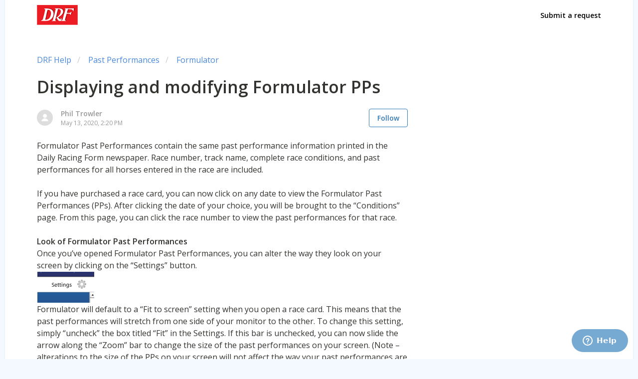

--- FILE ---
content_type: text/html; charset=utf-8
request_url: https://help.drf.com/hc/en-us/articles/225540707--Displaying-and-modifying-Formulator-PPs
body_size: 7952
content:
<!DOCTYPE html>
<html dir="ltr" lang="en-US">
<head>
  <meta charset="utf-8" />
  <!-- v26840 -->


  <title> Displaying and modifying Formulator PPs &ndash; DRF Help</title>

  <meta name="csrf-param" content="authenticity_token">
<meta name="csrf-token" content="">

  <meta name="description" content="Formulator Past Performances contain the same past performance information printed in the Daily Racing Form newspaper. Race number, track..." /><meta property="og:image" content="https://help.drf.com/hc/theming_assets/01HZKWA71XM6PC48BMZ8BB10S0" />
<meta property="og:type" content="website" />
<meta property="og:site_name" content="DRF Help" />
<meta property="og:title" content="Displaying and modifying Formulator PPs" />
<meta property="og:description" content="Formulator Past Performances contain the same past performance information printed in the Daily Racing Form newspaper. Race number, track name, complete race conditions, and past performances for a..." />
<meta property="og:url" content="https://help.drf.com/hc/en-us/articles/225540707--Displaying-and-modifying-Formulator-PPs" />
<link rel="canonical" href="https://help.drf.com/hc/en-us/articles/225540707--Displaying-and-modifying-Formulator-PPs">
<link rel="alternate" hreflang="en-us" href="https://help.drf.com/hc/en-us/articles/225540707--Displaying-and-modifying-Formulator-PPs">
<link rel="alternate" hreflang="x-default" href="https://help.drf.com/hc/en-us/articles/225540707--Displaying-and-modifying-Formulator-PPs">

  <link rel="stylesheet" href="//static.zdassets.com/hc/assets/application-f34d73e002337ab267a13449ad9d7955.css" media="all" id="stylesheet" />
    <!-- Entypo pictograms by Daniel Bruce — www.entypo.com -->
    <link rel="stylesheet" href="//static.zdassets.com/hc/assets/theming_v1_support-e05586b61178dcde2a13a3d323525a18.css" media="all" />
  <link rel="stylesheet" type="text/css" href="/hc/theming_assets/930030/878467/style.css?digest=30036782865555">

  <link rel="icon" type="image/x-icon" href="/hc/theming_assets/01HZKWA75ZG0XS4HF51GJBHQDW">

    <script src="//static.zdassets.com/hc/assets/jquery-ed472032c65bb4295993684c673d706a.js"></script>
    

  <meta name="viewport" content="width=device-width, initial-scale=1.0" />
<link rel="stylesheet" href="//fonts.googleapis.com/css?family=Open+Sans:400,700,600,300" />
<link rel="stylesheet" href="//maxcdn.bootstrapcdn.com/font-awesome/4.5.0/css/font-awesome.min.css" />

  <script type="text/javascript" src="/hc/theming_assets/930030/878467/script.js?digest=30036782865555"></script>
</head>
<body class="">
  
  
  

  <div class="layout">
  <header class="topbar container" data-topbar>
    <div class="container-inner">
      <div class="topbar__inner">
        <div class="topbar__col topbar__head clearfix">
          <div class="logo">
           <div class="logo">
  <a href="http://www.drf.com">
    <img src="/hc/theming_assets/01HZKWA6X98W5Z119MQH0QAMVJ" />
  </a>
</div>
            
            
            
          </div>
          <div class="topbar__button">
            <button type="button" role="button" aria-label="Toggle Navigation" class="menu-button" data-toggle-menu>
              <span class="menu-button__lines"></span>
            </button>
          </div>
        </div>
        <div class="topbar__col topbar__menu clearfix" role="navigation" aria-label="Topbar Navigation" data-menu>
          <nav class="topbar__controls">
            
            <a class="submit-a-request" href="/hc/en-us/requests/new">Submit a request</a>
           <!--   <a class="login" data-auth-action="signin" role="button" rel="nofollow" title="Opens a dialog" href="https://drfbets.zendesk.com/access?brand_id=878467&amp;return_to=https%3A%2F%2Fhelp.drf.com%2Fhc%2Fen-us%2Farticles%2F225540707--Displaying-and-modifying-Formulator-PPs&amp;locale=en-us">Sign in</a>
 -->
          </nav>
        </div>
      </div>
    </div>
  </header>
  <div class="container">

  <main role="main">
    <div class="row clearfix">
  <div class="column column--sm-8">
    <ol class="breadcrumbs">
  
    <li title="DRF Help">
      
        <a href="/hc/en-us">DRF Help</a>
      
    </li>
  
    <li title="Past Performances">
      
        <a href="/hc/en-us/categories/202576648-Past-Performances">Past Performances</a>
      
    </li>
  
    <li title="Formulator">
      
        <a href="/hc/en-us/sections/360002649774-Formulator">Formulator</a>
      
    </li>
  
</ol>

  </div>
</div>

<div class="row clearfix">
  <div class="column column--sm-8">
    <article class="article clearfix" itemscope itemtype="http://schema.org/Article">
      <header class="article-header">
        <h1 class="h2 article__title" itemprop="name">
          
           Displaying and modifying Formulator PPs
        </h1>
        <div class="article-meta meta">
          <div class="article-meta__item article-meta__item--avatar">
            <div class="article-avatar">
              <img class="user-avatar user-avatar--article" src="https://secure.gravatar.com/avatar/93f603e7245797c5f1609b18928477cc?default=https%3A%2F%2Fassets.zendesk.com%2Fhc%2Fassets%2Fdefault_avatar.png&amp;r=g" title="Phil Trowler" alt="Avatar" />
            </div> 
          </div>
          <div class="article-meta__item"> 
            <div class="article-author-name" itemprop="author">
            
              Phil Trowler
            
            </div> 
            <div class="article-updated" itemprop="dateModified"><time datetime="2020-05-13T14:20:47Z" title="2020-05-13T14:20:47Z" data-datetime="calendar">May 13, 2020 14:20</time></div> 
          </div>
          <div class="article-meta__item article-meta__item--follow"><a class="article-subscribe" title="Opens a sign-in dialog" rel="nofollow" role="button" data-auth-action="signin" aria-selected="false" href="/hc/en-us/articles/225540707--Displaying-and-modifying-Formulator-PPs/subscription.html">Follow</a></div>
        </div>
      </header>
      <div class="article-body markdown" itemprop="articleBody">
        <p>Formulator Past Performances contain the same past performance information printed in the Daily Racing Form newspaper. Race number, track name, complete race conditions, and past performances for all horses entered in the race are included.</p>
<p>If you have purchased a race card, you can now click on any date to view the Formulator Past Performances (PPs). After clicking the date of your choice, you will be brought to the “Conditions” page. From this page, you can click the race number to view the past performances for that race.</p>
<p><strong>Look of Formulator Past Performances</strong> <br />Once you’ve opened Formulator Past Performances, you can alter the way they look on your screen by clicking on the “Settings” button.<br /><img src="http://www1.drf.com/formulator/images/redesign2/DRF_test_clip_image024.gif" alt="Description: settings-form.jpg" width="116" height="64" border="0" /> <br />Formulator will default to a “Fit to screen” setting when you open a race card. This means that the past performances will stretch from one side of your monitor to the other. To change this setting, simply “uncheck” the box titled “Fit” in the Settings. If this bar is unchecked, you can now slide the arrow along the “Zoom” bar to change the size of the past performances on your screen. (Note – alterations to the size of the PPs on your screen will not affect the way your past performances are printed)</p>
<p><img src="http://www1.drf.com/formulator/images/redesign2/DRF_test_clip_image026.gif" alt="Description: font-settings-form.jpg" width="370" height="121" border="0" /> <br />If you would like to change the Font Sharpness or Font Thickness of your Formulator PPs, you can also use a sliding bar to alter their look. These bars can be found in your Settings also. <br />In your Settings, you will see these slide bars. As you move them left and right, the sharpness and thickness of your Formulator PPs will change. To save your changes, click “Save,” and click “OK” to close out of your Profile Settings.<br />Note – any changes to the font size, sharpness and thickness in your PPs will also change the look of the fonts in your charts.</p>
<p><strong>Filtering your Past Performances</strong><br />Formulator allows you to view the past performances the way you want to view them. You can merge workouts and notes into your PPs. You can scratch and hide horses, show times in fifths or hundredths, show incremental splits or individual horse times. You can even toggle on and off between Closer Looks and Company Lines.</p>
<p><img src="http://www1.drf.com/formulator/images/redesign2/DRF_test_clip_image028.gif" alt="Description: view-form.jpg" width="303" height="359" border="0" /> <br />You can also view lifetime past performances, or choose to see just a set number of previous running lines. You can also easily adjust the size of the past performances and charts to fit your computer screen.<br />The screen shot shows you all the options you have when viewing your Past Performances. A check next to the feature means that you want to utilize that feature. For example, a check next to “Merge Workouts” means you want a horse’s workouts merged into the running lines of his past performances. Below is some more detail on each option:</p>
<p><strong>• Merge Workouts</strong><br />View workouts interspersed within running lines by checking “Merge Workouts” from the Options button in the Formulator Navigation Menu. The workouts are merged in chronological order.<br />By default, workouts are shown at the bottom of the Past Performance. When workouts are merged with running lines, they appear in green.<br />By merging workouts, you get a chronological view of a horse’s activity and insight into the trainer’s methodology.</p>
<p><strong>• Closer Looks</strong><br />You can choose not to view the Closer Look on the Past Performances page. The Closer Look is the text analysis of each horse. In the newspaper version of the Daily Racing Form, the Closer Look is to the right of the Past Performances. In Formulator Web, the Closer Look appears at the bottom of each horse’s past performances, under the Trainer Form statistics. The Closer Look is not available for every Past Performance.</p>
<p><strong>• Company Line</strong><br />You can choose not to view company lines on the Past Performances page. The company line is that portion of the running line that shows the first three finishers, weights, and margins</p>
<p><strong>• Show Notes</strong><br />You can choose to insert your personal notes into your Formulator PPs. Race, Card, and Trip Notes will appear beneath each applicable running line, while Horse Notes will appear below the Trainer Form. For more information about notes, <a href="http://www1.drf.com/formulator/formulatorwebhelp.html#NOTES">click here.</a></p>
<p><strong>• Incremental Splits</strong><br />By default, Formulator Past Performances show elapsed times for the horse in the lead. To change the elapsed race time of a running line to incremental splits, click “Incremental Splits” in the View dropdown menu on the Past Performance.</p>
<p><strong>• This Horse</strong><br />By default, Formulator Past Performances show times for the horse in the lead and the final time for the winner. To change the race time from the race leaders at each point of call to the horse you are currently viewing, click “This Horse” in the Options button on the Formulator Navigation Menu.<br />You can also change this setting in your Profile Settings, under the “Past Performance” and “Pace” tabs.</p>
<p><strong>• Scratch Horse/Hide Horse </strong>(available in the "Filters" tab)<br /><strong>Setting Running Lines Display/Print Options</strong><br />You can control the way running lines are displayed and printed from your “Profile Settings.” For example, you can have Formulator show you 20 running lines for each horse, but only print out 10. These options can all be found in the “Profile Settings” under “Past Performances” and “Print Options.”</p>
<p><strong>Choosing running lines to display</strong> (available in the "Filters" tab)<br />You can exclude running lines displayed in Formulator Past Performances by filtering those conditions that are not interesting to you.</p>
<p>By default, no filters are applied. This means that all information is visible in the Past Performances page and “All” is selected for each filter item.<br />To change the filtering, open your “Profile Settings” from the Formulator navigation bar. Go to the “Past Performance” tab, then to the “Filters” tab. Select an item from the Filter menu.<br />Choose a filter to show running lines of races that meet the criteria. For example, if you choose “Turf” from the “Surface” menu, only those running lines of races run on turf are visible in the Formulator Past Performances.</p>
<p>Note - You can also choose to gray the text that is filtered. For example, if you are most interested in jockeys racing today, but want to see them in the context of all jockeys, you can gray the text for all jockeys other than those racing today. To do so, first select Jockey and then Today’s from the Filters tab. Then select “Gray Filtered Text” from the “View” tab.</p>
<p>Choose any combination of the following:<br />• Distance to selectively view running lines by Sprint, Route, Today’s Distance, or Today’s Plus <br />• Surface to selectively view running lines by Turf, Dirt or Synthetic<br />• Track Conditions to selectively view running lines by Fast/Firm or Off-Track<br />• Recency to selectively view running lines Within 15 Days, Within 30 Days, Within 45 Days, Within 60 Days, or Within 90 Days<br />• Medication to selectively view running lines by Today’s Lasix, Bute, or Lasix &amp; Bute<br />• Early Pace to selectively view running lines by On The Lead (first two calls) or Within Two Lengths (first two calls)<br />• Jockey to selectively view all jockeys or jockeys racing today<br />• Trainer to selectively view all trainers or trainers with horses racing today<br />• Track &amp; Surface to selectively view all tracks or tracks at which races are taking place today</p>
<p><img src="http://www1.drf.com/formulator/images/redesign2/DRF_test_clip_image030.gif" alt="Description: pp-filter-form.jpg" width="470" height="316" border="0" /></p>
<p><strong>Setting "Today's Plus" Distances</strong></p>
<p><strong>Moving to a Specific Race</strong><br />Once you have opened up the past performances for a race card, you can easily move from race-to-race within that card by utilizing the race-by-race menu on the main nav.<br />Either use the left and right arrows to move through races, or use the drop-down menu to choose any race on the card. The menu will display the conditions for each race so that you do not have to navigate back to the Conditions page once you have clicked into any race on the card. Once the final version of the Past Performance is available, the menu will include the available wagers for each race.</p>
<p><strong>Printing Past Performances</strong> <br />As mentioned above, you can control the way running lines are printed from your Settings. For example, you can have Formulator show you 20 running lines for each horse on your computer screen, but only print out 10. These options can all be found in the Settings.<br />You also have the option to print races individually, or to print the entire card. Simply click the “Print” button in the Formulator navigation bar, choose to print one race or the entire card, and begin printing.<br /><strong>Notes on printing</strong>: In order to print PPs, Formulator turns them into a PDF file. This process can take up to several minutes.</p>
      </div>
    </article>
    
    

    <footer class="article-footer clearfix">
      
        <!-- <div class="article-vote">
          <span class="article-vote-question">Was this article helpful?</span>
          <div class="article-vote-controls">
            <a class="fa fa-thumbs-up article-vote-controls__item article-vote-controls__item--up" data-helper="vote" data-item="article" data-type="up" data-id="225540707" data-upvote-count="0" data-vote-count="0" data-vote-sum="0" data-vote-url="/hc/en-us/articles/225540707/vote" data-value="null" data-label="0 out of 0 found this helpful" data-selected-class="article-vote-controls__item--voted" aria-selected="false" role="button" rel="nofollow" title="Yes" href="#"></a>
            <a class="fa fa-thumbs-down article-vote-controls__item article-vote-controls__item--down" data-helper="vote" data-item="article" data-type="down" data-id="225540707" data-upvote-count="0" data-vote-count="0" data-vote-sum="0" data-vote-url="/hc/en-us/articles/225540707/vote" data-value="null" data-label="0 out of 0 found this helpful" data-selected-class="article-vote-controls__item--voted" aria-selected="false" role="button" rel="nofollow" title="No" href="#"></a>
          </div>
          <small class="article-vote-count">
            <span class="article-vote-label" data-helper="vote" data-item="article" data-type="label" data-id="225540707" data-upvote-count="0" data-vote-count="0" data-vote-sum="0" data-vote-url="/hc/en-us/articles/225540707/vote" data-value="null" data-label="0 out of 0 found this helpful">0 out of 0 found this helpful</span>
          </small>
        </div>
      
      <div class="article-share">
        
  <ul class="share">
    <li><a href="https://www.facebook.com/share.php?title=+Displaying+and+modifying+Formulator+PPs&u=https%3A%2F%2Fhelp.drf.com%2Fhc%2Fen-us%2Farticles%2F225540707--Displaying-and-modifying-Formulator-PPs" class="share-facebook">Facebook</a></li>
    <li><a href="https://twitter.com/share?lang=en&text=+Displaying+and+modifying+Formulator+PPs&url=https%3A%2F%2Fhelp.drf.com%2Fhc%2Fen-us%2Farticles%2F225540707--Displaying-and-modifying-Formulator-PPs" class="share-twitter">Twitter</a></li>
    <li><a href="https://www.linkedin.com/shareArticle?mini=true&source=DRF+Support&title=+Displaying+and+modifying+Formulator+PPs&url=https%3A%2F%2Fhelp.drf.com%2Fhc%2Fen-us%2Farticles%2F225540707--Displaying-and-modifying-Formulator-PPs" class="share-linkedin">LinkedIn</a></li>
  </ul>


      </div>
    </footer>
  
    <div class="article-more-questions">
      Have more questions? <a href="/hc/en-us/requests/new">Submit a request</a>
    </div>

    <section class="article-comments" itemscope itemtype="http://schema.org/UserComments">
      <h3>Comments</h3> 

       

      <p>Article is closed for comments.</p>
    
       
    </section>
  </div>

  <aside class="column column--sm-4 article-sidebar sidebar-column">
    
  <section class="related-articles">
    
      <h3 class="related-articles-title">Related articles</h3>
    
    <ul>
      
        <li>
          <a href="/hc/en-us/related/click?data=[base64]" rel="nofollow">What Are The &quot;C&quot; and &quot;S&quot; Pace Symbols In the Past Performances?</a>
        </li>
      
        <li>
          <a href="/hc/en-us/related/click?data=BAh7CjobZGVzdGluYXRpb25fYXJ0aWNsZV9pZGwrCJLdrdNTADoYcmVmZXJyZXJfYXJ0aWNsZV9pZGkEY3pxDToLbG9jYWxlSSIKZW4tdXMGOgZFVDoIdXJsSSI%2FL2hjL2VuLXVzL2FydGljbGVzLzM2MDAzMzY3MjU5NC1FeHBsb3JlLURSRi1Gb3JtdWxhdG9yLVBQcwY7CFQ6CXJhbmtpBw%3D%3D--4b86b90707720a3bbbb8e4349e372d5006ddd8b6" rel="nofollow">Explore DRF Formulator PPs</a>
        </li>
      
        <li>
          <a href="/hc/en-us/related/click?data=[base64]%3D%3D--8837fc60b8fcd1906d8854f9dbd325764d859975" rel="nofollow">Accessing Formulator Past Performances</a>
        </li>
      
        <li>
          <a href="/hc/en-us/related/click?data=[base64]%3D--880cd3fea912975ceaa43ccdf17edfc8616fb651" rel="nofollow">Formulator Tips and Customization</a>
        </li>
      
        <li>
          <a href="/hc/en-us/related/click?data=[base64]%3D--17d7a3532260c54e503631def14570876f1f831d" rel="nofollow">DRF WEB SITE SUBSCRIBER AGREEMENT</a>
        </li>
      
    </ul>
  </section>


    <div class="search-box search-box--small">
     <form role="search" class="search" data-search="" action="/hc/en-us/search" accept-charset="UTF-8" method="get"><input type="hidden" name="utf8" value="&#x2713;" autocomplete="off" /><input type="search" name="query" id="query" placeholder="Search" aria-label="Search" />
<input type="submit" name="commit" value="Search" /></form>
    </div>
  </aside>
</div>
-->


 
  </main>

  </div>

<footer class="footer">
  <div class="container">
    <div class="container-inner">
      <div class="footer__inner">
        <div class="footer__col copyright" >
          <p>&copy; DRF Help</p>
          </div>
        <div class="footer__col footer__col--social-links">
          <a href="https://twitter.com/DailyRacingForm" target="_blank" class="footer-social-link footer-social-link--twitter fa fa-twitter"></a>
          <a href="https://www.facebook.com/racingform" target="_blank" class="footer-social-link footer-social-link--facebook  fa fa-facebook"></a>
        </div>
      </div>
    </div>
  </div>
</footer>
</div><!-- /.layout -->
<a href="#" data-scroll-to-top class="scroll-to-top scroll-to-top--fixed fa fa-angle-up"></a>



  <!-- / -->

  
  <script src="//static.zdassets.com/hc/assets/en-us.f90506476acd6ed8bfc8.js"></script>
  

  <script type="text/javascript">
  /*

    Greetings sourcecode lurker!

    This is for internal Zendesk and legacy usage,
    we don't support or guarantee any of these values
    so please don't build stuff on top of them.

  */

  HelpCenter = {};
  HelpCenter.account = {"subdomain":"drfbets","environment":"production","name":"DRF Support"};
  HelpCenter.user = {"identifier":"da39a3ee5e6b4b0d3255bfef95601890afd80709","email":null,"name":"","role":"anonymous","avatar_url":"https://assets.zendesk.com/hc/assets/default_avatar.png","is_admin":false,"organizations":[],"groups":[]};
  HelpCenter.internal = {"asset_url":"//static.zdassets.com/hc/assets/","web_widget_asset_composer_url":"https://static.zdassets.com/ekr/snippet.js","current_session":{"locale":"en-us","csrf_token":null,"shared_csrf_token":null},"usage_tracking":{"event":"article_viewed","data":"[base64]","url":"https://help.drf.com/hc/activity"},"current_record_id":"225540707","current_record_url":"/hc/en-us/articles/225540707--Displaying-and-modifying-Formulator-PPs","current_record_title":" Displaying and modifying Formulator PPs","current_text_direction":"ltr","current_brand_id":878467,"current_brand_name":"DRF Support","current_brand_url":"https://drfbets.zendesk.com","current_brand_active":true,"current_path":"/hc/en-us/articles/225540707--Displaying-and-modifying-Formulator-PPs","show_autocomplete_breadcrumbs":true,"user_info_changing_enabled":false,"has_user_profiles_enabled":false,"has_end_user_attachments":true,"user_aliases_enabled":false,"has_anonymous_kb_voting":true,"has_multi_language_help_center":true,"show_at_mentions":false,"embeddables_config":{"embeddables_web_widget":true,"embeddables_help_center_auth_enabled":false,"embeddables_connect_ipms":false},"answer_bot_subdomain":"static","gather_plan_state":"subscribed","has_article_verification":false,"has_gather":true,"has_ckeditor":false,"has_community_enabled":false,"has_community_badges":true,"has_community_post_content_tagging":false,"has_gather_content_tags":true,"has_guide_content_tags":true,"has_user_segments":true,"has_answer_bot_web_form_enabled":false,"has_garden_modals":false,"theming_cookie_key":"hc-da39a3ee5e6b4b0d3255bfef95601890afd80709-2-preview","is_preview":false,"has_search_settings_in_plan":true,"theming_api_version":1,"theming_settings":{"color_1":"#F0F0F0","color_2":"#FFFFFF","color_3":"#000000","color_4":"#555555","color_5":"#1A74B0","font_1":"Arial, 'Helvetica Neue', Helvetica, sans-serif","font_2":"Arial, 'Helvetica Neue', Helvetica, sans-serif","logo":"/hc/theming_assets/01HZKWA71XM6PC48BMZ8BB10S0","favicon":"/hc/theming_assets/01HZKWA75ZG0XS4HF51GJBHQDW"},"has_pci_credit_card_custom_field":false,"help_center_restricted":false,"is_assuming_someone_else":false,"flash_messages":[],"user_photo_editing_enabled":true,"user_preferred_locale":"en-us","base_locale":"en-us","login_url":"https://drfbets.zendesk.com/access?brand_id=878467\u0026return_to=https%3A%2F%2Fhelp.drf.com%2Fhc%2Fen-us%2Farticles%2F225540707--Displaying-and-modifying-Formulator-PPs","has_alternate_templates":false,"has_custom_statuses_enabled":true,"has_hc_generative_answers_setting_enabled":true,"has_generative_search_with_zgpt_enabled":false,"has_suggested_initial_questions_enabled":false,"has_guide_service_catalog":true,"has_service_catalog_search_poc":false,"has_service_catalog_itam":false,"has_csat_reverse_2_scale_in_mobile":false,"has_knowledge_navigation":false,"has_unified_navigation":false,"has_unified_navigation_eap_access":false,"has_csat_bet365_branding":false,"version":"v26840","dev_mode":false};
</script>

  
  <script src="//static.zdassets.com/hc/assets/moment-3b62525bdab669b7b17d1a9d8b5d46b4.js"></script>
  <script src="//static.zdassets.com/hc/assets/hc_enduser-be182e02d9d03985cf4f06a89a977e3d.js"></script>
  
  
</body>
</html>

--- FILE ---
content_type: text/css; charset=utf-8
request_url: https://help.drf.com/hc/theming_assets/930030/878467/style.css?digest=30036782865555
body_size: 13613
content:
@charset "UTF-8";

html {
  font-family: sans-serif;
  
  -ms-text-size-adjust: 100%;
  
  -webkit-text-size-adjust: 100%;
   }

body {
  margin: 0; }

article,
aside,
details,
figcaption,
figure,
footer,
header,
hgroup,
main,
menu,
nav,
section,
summary {
  display: block; }

audio,
canvas,
progress,
video {
  display: inline-block;
  
  vertical-align: baseline;
   }

audio:not([controls]) {
  display: none;
  height: 0; }

[hidden],
template {
  display: none; }

a {
  background-color: transparent; }

a:active,
a:hover {
  outline: 0; }

abbr[title] {
  border-bottom: 1px dotted; }

b,
strong {
  font-weight: bold; }

dfn {
  font-style: italic; }

h1 {
  font-size: 2em;
  margin: 0.67em 0; }

mark {
  background: #ff0;
  color: #000; }

small {
  font-size: 80%; }

sub,
sup {
  font-size: 75%;
  line-height: 0;
  position: relative;
  vertical-align: baseline; }

sup {
  top: -0.5em; }

sub {
  bottom: -0.25em; }

img {
  border: 0; }

svg:not(:root) {
  overflow: hidden; }

figure {
  margin: 1em 40px; }

hr {
  box-sizing: content-box;
  height: 0; }

pre {
  overflow: auto; }

code,
kbd,
pre,
samp {
  font-family: monospace, monospace;
  font-size: 1em; }

button,
input,
optgroup,
select,
textarea {
  color: inherit;
  
  font: inherit;
  
  margin: 0;
   }

button {
  overflow: visible; }

button,
select {
  text-transform: none; }

button,
html input[type="button"],
input[type="reset"],
input[type="submit"] {
  -webkit-appearance: button;
  
  cursor: pointer;
   }

button[disabled],
html input[disabled] {
  cursor: default; }

button::-moz-focus-inner,
input::-moz-focus-inner {
  border: 0;
  padding: 0; }

input {
  line-height: normal; }

input[type="checkbox"],
input[type="radio"] {
  box-sizing: border-box;
  
  padding: 0;
   }

input[type="number"]::-webkit-inner-spin-button,
input[type="number"]::-webkit-outer-spin-button {
  height: auto; }

input[type="search"] {
  -webkit-appearance: textfield;
  
  box-sizing: content-box;
   }

input[type="search"]::-webkit-search-cancel-button,
input[type="search"]::-webkit-search-decoration {
  -webkit-appearance: none; }

fieldset {
  border: 1px solid #c0c0c0;
  margin: 0 2px;
  padding: 0.35em 0.625em 0.75em; }

legend {
  border: 0;
  
  padding: 0;
   }

textarea {
  overflow: auto; }

optgroup {
  font-weight: bold; }

table {
  border-collapse: collapse;
  border-spacing: 0; }

td,
th {
  padding: 0; }

blockquote,
dl,
dd,
h1,
h2,
h3,
h4,
h5,
h6,
figure,
p,
pre {
  margin: 0; }

button {
  background: transparent;
  border: 0;
  padding: 0; }

button:focus {
  outline: 1px dotted;
  outline: 5px auto -webkit-focus-ring-color; }

fieldset {
  border: 0;
  margin: 0;
  padding: 0; }

iframe {
  border: 0; }

ol,
ul {
  list-style: none;
  margin: 0;
  padding: 0; }

[tabindex="-1"]:focus {
  outline: none !important; }

.recent-activity-item-meta {
  font-size: 14px;
  color: #999; }

*, *:before, *:after {
  box-sizing: border-box; }

html, body {
  height: 100%; }

html {
  -webkit-tap-highlight-color: transparent; }

body {
  font-size: 16px;
  font-family: "Open Sans", "Helvetica Neue", Helvetica, Arial, sans-serif;
  line-height: 1.5;
  color: #333330;
  background-color: #f4f9ff;
  text-rendering: optimizeLegibility;
  -webkit-font-smoothing: antialiased; }

input,
button,
select,
textarea {
  font-family: inherit;
  font-size: inherit;
  line-height: inherit; }

a {
  color: #4a89dc;
  text-decoration: none; }
  a:hover, a:focus {
    color: #2363b6;
    text-decoration: none; }

figure {
  margin: 0; }

img {
  max-width: 100%;
  height: auto;
  vertical-align: middle; }

hr {
  display: block;
  height: 1px;
  border: 0;
  border-top: 1px solid #eceeef;
  margin: 1em 0;
  padding: 0; }

audio,
canvas,
iframe,
img,
svg,
video {
  vertical-align: middle; }

h1, h2, h3, h4, h5, h6,
.h1, .h2, .h3, .h4, .h5, .h6 {
  font-family: inherit;
  font-weight: 600;
  line-height: 1.1;
  color: inherit;
  margin-top: 0; }

h1, h2, h3, h4, h5, h6,
.h1, .h2, .h3, .h4, .h5, .h6,
p,
ul,
ol {
  margin-bottom: 24px; }

ul li,
ol li {
  margin-bottom: 12px; }

h1, .h1 {
  font-size: 41px; }

h2, .h2 {
  font-size: 34px; }

h3, .h3 {
  font-size: 28px; }

h4, .h4 {
  font-size: 20px; }

h5, .h5 {
  font-size: 16px; }

h6, .h6 {
  font-size: 14px; }

b, strong {
  font-weight: 600; }

small,
.small {
  font-size: 80%;
  font-weight: normal;
  line-height: 1; }

ul,
ol {
  margin-top: 0; }

dl {
  margin-top: 0;
  margin-bottom: 24px; }

dt,
dd {
  line-height: 1.5; }

dt {
  font-weight: 600; }

dd {
  margin-left: 0; }

abbr[title],
abbr[data-original-title] {
  cursor: help;
  border-bottom: 1px dotted #818a91; }

blockquote {
  padding: 12px 24px;
  margin: 0 0 24px;
  border-left: 5px solid #eceeef; }
  blockquote p:last-child,
  blockquote ul:last-child,
  blockquote ol:last-child {
    margin-bottom: 0; }

address {
  margin-bottom: 24px;
  font-style: normal;
  line-height: 1.5; }

.clearfix:before, .clearfix:after {
  display: table;
  
  content: "";
   }

.clearfix:after {
  clear: both; }

.sr-only {
  position: absolute;
  width: 1px;
  height: 1px;
  margin: -1px;
  padding: 0;
  overflow: hidden;
  clip: rect(0, 0, 0, 0);
  border: 0; }

.hidden {
  display: none !important; }

.text-left {
  text-align: left; }

.text-center {
  text-align: center; }

.text-right {
  text-align: right; }

select,
textarea,
input[type="text"],
input[type="password"],
input[type="datetime"],
input[type="datetime-local"],
input[type="date"],
input[type="month"],
input[type="time"],
input[type="week"],
input[type="number"],
input[type="email"],
input[type="url"],
input[type="search"],
input[type="tel"],
input[type="color"],
.nesty-input {
  display: block;
  width: 100%;
  height: 42px;
  padding: 8px 16px;
  font-size: 16px;
  line-height: normal;
  color: #55595c;
  background-color: #fff;
  background-image: none;
  border: 1px solid #ccc;
  border-radius: 4px;
  -webkit-transition: border-color ease-in-out .15s, box-shadow ease-in-out .15s;
          transition: border-color ease-in-out .15s, box-shadow ease-in-out .15s; }
  select:focus,
  textarea:focus,
  input[type="text"]:focus,
  input[type="password"]:focus,
  input[type="datetime"]:focus,
  input[type="datetime-local"]:focus,
  input[type="date"]:focus,
  input[type="month"]:focus,
  input[type="time"]:focus,
  input[type="week"]:focus,
  input[type="number"]:focus,
  input[type="email"]:focus,
  input[type="url"]:focus,
  input[type="search"]:focus,
  input[type="tel"]:focus,
  input[type="color"]:focus,
  .nesty-input:focus {
    border-color: #64B8CC;
    outline: 0;
    box-shadow: 0 0 2px #64B8CC; }

fieldset {
  padding: 0;
  margin: 0;
  border: 0;
  min-width: 0; }

legend {
  display: block;
  width: 100%;
  padding: 0;
  margin-bottom: 24px;
  font-size: 24px;
  line-height: inherit;
  color: #373a3c;
  border: 0;
  border-bottom: 1px solid #e5e5e5; }

label {
  display: inline-block;
  max-width: 100%;
  margin-bottom: 12px;
  font-weight: 600; }

input[type="search"] {
  box-sizing: border-box; }

input[type="radio"],
input[type="checkbox"] {
  margin: 4px 0 0;
  margin-top: 1px \9;
  line-height: normal; }

input[type="file"] {
  display: block; }

input[type="range"] {
  display: block;
  width: 100%; }

select[multiple],
select[size] {
  height: auto; }

input[type="file"]:focus,
input[type="radio"]:focus,
input[type="checkbox"]:focus {
  outline: thin dotted;
  outline: 5px auto -webkit-focus-ring-color;
  outline-offset: -2px; }

output {
  display: block;
  padding-top: 9px;
  font-size: 16px;
  line-height: 1.5;
  color: #55595c; }

textarea {
  resize: vertical;
  height: 126px; }

input[type="search"] {
  -webkit-appearance: none; }

@media screen and (-webkit-min-device-pixel-ratio: 0) {
  input[type="date"],
  input[type="time"],
  input[type="datetime-local"],
  input[type="month"] {
    line-height: 42px; } }

.form-field {
  margin-bottom: 24px; }

.radio,
.checkbox {
  position: relative;
  display: block;
  margin-top: 10px;
  margin-bottom: 10px; }
  .radio label,
  .checkbox label {
    min-height: 24px;
    padding-left: 20px;
    margin-bottom: 0;
    font-weight: normal;
    cursor: pointer; }

.radio input[type="radio"],
.checkbox input[type="checkbox"]
.form-field.boolean input[type="radio"],
.form-field.boolean input[type="checkbox"] {
  position: absolute;
  margin-left: -20px;
  margin-top: 4px \9; }

.radio + .radio,
.checkbox + .checkbox {
  margin-top: -5px; }

.form-field.boolean {
  padding-left: 20px; }
  .form-field.boolean label {
    margin-bottom: 0; }

input[type="radio"][disabled], input[type="radio"].disabled,
fieldset[disabled] input[type="radio"],
input[type="checkbox"][disabled],
input[type="checkbox"].disabled,
fieldset[disabled]
input[type="checkbox"] {
  cursor: not-allowed; }

.radio.disabled label,
fieldset[disabled] .radio label,
.checkbox.disabled label,
fieldset[disabled]
.checkbox label {
  cursor: not-allowed; }

.help-block, .form-field p {
  font-size: 90%;
  display: block;
  margin-top: 10px;
  margin-bottom: 15px;
  color: #75756e; }

.request-form .searchbox {
  margin-top: 24px; }

select {
  -webkit-appearance: none !important;
     -moz-appearance: none !important;
          appearance: none !important;
  background-image: url([data-uri]);
  background-repeat: no-repeat;
  background-position: 100% center; }
  select::-ms-expand {
    display: none; }

.btn,
#user #user-password #password-submit, input[type="submit"], [role="button"], .topbar .login, .community-recent-activity .recent-activity-controls a {
  display: inline-block;
  margin-bottom: 0;
  font-size: 14px;
  font-weight: 600;
  height: auto;
  line-height: normal;
  text-align: center;
  vertical-align: middle;
  -ms-touch-action: manipulation;
      touch-action: manipulation;
  cursor: pointer;
  background-image: none;
  border: 1px solid transparent;
  white-space: nowrap;
  padding: 8px 16px;
  border-radius: 4px;
  -webkit-user-select: none;
     -moz-user-select: none;
      -ms-user-select: none;
          user-select: none;
  -webkit-transition: all 0.3s ease;
          transition: all 0.3s ease; }
  .btn:focus,
  #user #user-password #password-submit:focus, input[type="submit"]:focus, [role="button"]:focus, .topbar .login:focus, .community-recent-activity .recent-activity-controls a:focus, .btn:active:focus,
  #user #user-password #password-submit:active:focus, input[type="submit"]:active:focus, [role="button"]:active:focus, .topbar .login:active:focus, .community-recent-activity .recent-activity-controls a:active:focus {
    outline: thin dotted;
    outline: 5px auto -webkit-focus-ring-color;
    outline-offset: -2px; }
  .btn:hover,
  #user #user-password #password-submit:hover, input[type="submit"]:hover, [role="button"]:hover, .topbar .login:hover, .community-recent-activity .recent-activity-controls a:hover, .btn:focus,
  #user #user-password #password-submit:focus, input[type="submit"]:focus, [role="button"]:focus, .topbar .login:focus, .community-recent-activity .recent-activity-controls a:focus {
    color: #337ab7;
    text-decoration: none; }
  .btn:active,
  #user #user-password #password-submit:active, input[type="submit"]:active, [role="button"]:active, .topbar .login:active, .community-recent-activity .recent-activity-controls a:active {
    outline: 0;
    box-shadow: inset 0 3px 5px rgba(0, 0, 0, 0.125); }

.btn--default {
  color: #337ab7;
  background-color: transparent;
  border-color: #337ab7; }
  .btn--default:hover, .btn--default:focus, .btn--default:active {
    color: #265a88;
    background-color: transparent;
    border-color: #265a88; }
  .btn--default:active {
    background-image: none; }

.btn--primary {
  color: #fff;
  background-color: #449127;
  border-color: #449127; }
  .btn--primary:hover, .btn--primary:focus, .btn--primary:active {
    color: #e0e0e0;
    background-color: #286090;
    border-color: #265a88; }
  .btn--primary:active {
    background-image: none; }

.btn--success {
  color: #fff;
  background-color: #5cb85c;
  border-color: #5cb85c; }
  .btn--success:hover, .btn--success:focus, .btn--success:active {
    color: #e0e0e0;
    background-color: #449d44;
    border-color: #419641; }
  .btn--success:active {
    background-image: none; }

.btn--warning {
  color: #f0ad4e;
  background-color: transparent;
  border-color: #eea236; }
  .btn--warning:hover, .btn--warning:focus, .btn--warning:active {
    color: #eb9316;
    background-color: transparent;
    border-color: #d58512; }
  .btn--warning:active {
    background-image: none; }

.btn--danger {
  color: #fff;
  background-color: #d9534f;
  border-color: #d43f3a; }
  .btn--danger:hover, .btn--danger:focus, .btn--danger:active {
    color: #e0e0e0;
    background-color: #c9302c;
    border-color: #ac2925; }
  .btn--danger:active {
    background-image: none; }

.btn--topbar {
  color: #fff;
  background-color: transparent;
  border-color: #fff; }
  .btn--topbar:hover, .btn--topbar:focus, .btn--topbar:active {
    color: #e0e0e0;
    background-color: transparent;
    border-color: #e0e0e0; }
  .btn--topbar:active {
    background-image: none; }

.btn--secondary {
  color: #333330;
  background-color: #eceeef;
  border-color: #eceeef; }
  .btn--secondary:hover, .btn--secondary:focus, .btn--secondary:active {
    color: #131312;
    background-color: #d0d5d8;
    border-color: #cbd0d3; }
  .btn--secondary:active {
    background-image: none; }

input[type="submit"] {
  color: #fff;
  background-color: #5cb85c;
  border-color: #5cb85c; }
  input[type="submit"]:hover, input[type="submit"]:focus, input[type="submit"]:active {
    color: #e0e0e0;
    background-color: #449d44;
    border-color: #419641; }
  input[type="submit"]:active {
    background-image: none; }

[role="button"] {
  color: #337ab7;
  background-color: transparent;
  border-color: #337ab7; }
  [role="button"]:hover, [role="button"]:focus, [role="button"]:active {
    color: #265a88;
    background-color: transparent;
    border-color: #265a88; }
  [role="button"]:active {
    background-image: none; }

.meta {
  font-size: 14px;
  color: #999; }

.meta__item {
  margin-right: 8px; }
  .meta__item + .meta__item:before {
    margin-right: 8px;
    font-size: 10px;
    content: "\2022"; }

.logo {
  display: inline-block;
  vertical-align: middle; }

.logo img {
  display: block;
  max-height: 40px; }

.row {
  margin-left: -16px;
  margin-right: -16px; }

.column {
  float: left;
  width: 100%;
  position: relative;
  min-height: 1px;
  padding-left: 16px;
  padding-right: 16px; }

.column--xs-1 {
  width: 8.33333%; }

.column--xs-2 {
  width: 16.66667%; }

.column--xs-3 {
  width: 25%; }

.column--xs-4 {
  width: 33.33333%; }

.column--xs-5 {
  width: 41.66667%; }

.column--xs-6 {
  width: 50%; }

.column--xs-7 {
  width: 58.33333%; }

.column--xs-8 {
  width: 66.66667%; }

.column--xs-9 {
  width: 75%; }

.column--xs-10 {
  width: 83.33333%; }

.column--xs-11 {
  width: 91.66667%; }

.column--xs-12 {
  width: 100%; }

.column--xs-pull-0 {
  right: auto; }

.column--xs-pull-1 {
  right: 8.33333%; }

.column--xs-pull-2 {
  right: 16.66667%; }

.column--xs-pull-3 {
  right: 25%; }

.column--xs-pull-4 {
  right: 33.33333%; }

.column--xs-pull-5 {
  right: 41.66667%; }

.column--xs-pull-6 {
  right: 50%; }

.column--xs-pull-7 {
  right: 58.33333%; }

.column--xs-pull-8 {
  right: 66.66667%; }

.column--xs-pull-9 {
  right: 75%; }

.column--xs-pull-10 {
  right: 83.33333%; }

.column--xs-pull-11 {
  right: 91.66667%; }

.column--xs-pull-12 {
  right: 100%; }

.column--xs-push-0 {
  left: auto; }

.column--xs-push-1 {
  left: 8.33333%; }

.column--xs-push-2 {
  left: 16.66667%; }

.column--xs-push-3 {
  left: 25%; }

.column--xs-push-4 {
  left: 33.33333%; }

.column--xs-push-5 {
  left: 41.66667%; }

.column--xs-push-6 {
  left: 50%; }

.column--xs-push-7 {
  left: 58.33333%; }

.column--xs-push-8 {
  left: 66.66667%; }

.column--xs-push-9 {
  left: 75%; }

.column--xs-push-10 {
  left: 83.33333%; }

.column--xs-push-11 {
  left: 91.66667%; }

.column--xs-push-12 {
  left: 100%; }

.column--xs-offset-0 {
  margin-left: 0%; }

.column--xs-offset-1 {
  margin-left: 8.33333%; }

.column--xs-offset-2 {
  margin-left: 16.66667%; }

.column--xs-offset-3 {
  margin-left: 25%; }

.column--xs-offset-4 {
  margin-left: 33.33333%; }

.column--xs-offset-5 {
  margin-left: 41.66667%; }

.column--xs-offset-6 {
  margin-left: 50%; }

.column--xs-offset-7 {
  margin-left: 58.33333%; }

.column--xs-offset-8 {
  margin-left: 66.66667%; }

.column--xs-offset-9 {
  margin-left: 75%; }

.column--xs-offset-10 {
  margin-left: 83.33333%; }

.column--xs-offset-11 {
  margin-left: 91.66667%; }

.column--xs-offset-12 {
  margin-left: 100%; }

@media (min-width: 768px) {
  .column--sm-1 {
    width: 8.33333%; }
  .column--sm-2 {
    width: 16.66667%; }
  .column--sm-3 {
    width: 25%; }
  .column--sm-4 {
    width: 33.33333%; }
  .column--sm-5 {
    width: 41.66667%; }
  .column--sm-6 {
    width: 50%; }
  .column--sm-7 {
    width: 58.33333%; }
  .column--sm-8 {
    width: 66.66667%; }
  .column--sm-9 {
    width: 75%; }
  .column--sm-10 {
    width: 83.33333%; }
  .column--sm-11 {
    width: 91.66667%; }
  .column--sm-12 {
    width: 100%; }
  .column--sm-pull-0 {
    right: auto; }
  .column--sm-pull-1 {
    right: 8.33333%; }
  .column--sm-pull-2 {
    right: 16.66667%; }
  .column--sm-pull-3 {
    right: 25%; }
  .column--sm-pull-4 {
    right: 33.33333%; }
  .column--sm-pull-5 {
    right: 41.66667%; }
  .column--sm-pull-6 {
    right: 50%; }
  .column--sm-pull-7 {
    right: 58.33333%; }
  .column--sm-pull-8 {
    right: 66.66667%; }
  .column--sm-pull-9 {
    right: 75%; }
  .column--sm-pull-10 {
    right: 83.33333%; }
  .column--sm-pull-11 {
    right: 91.66667%; }
  .column--sm-pull-12 {
    right: 100%; }
  .column--sm-push-0 {
    left: auto; }
  .column--sm-push-1 {
    left: 8.33333%; }
  .column--sm-push-2 {
    left: 16.66667%; }
  .column--sm-push-3 {
    left: 25%; }
  .column--sm-push-4 {
    left: 33.33333%; }
  .column--sm-push-5 {
    left: 41.66667%; }
  .column--sm-push-6 {
    left: 50%; }
  .column--sm-push-7 {
    left: 58.33333%; }
  .column--sm-push-8 {
    left: 66.66667%; }
  .column--sm-push-9 {
    left: 75%; }
  .column--sm-push-10 {
    left: 83.33333%; }
  .column--sm-push-11 {
    left: 91.66667%; }
  .column--sm-push-12 {
    left: 100%; }
  .column--sm-offset-0 {
    margin-left: 0%; }
  .column--sm-offset-1 {
    margin-left: 8.33333%; }
  .column--sm-offset-2 {
    margin-left: 16.66667%; }
  .column--sm-offset-3 {
    margin-left: 25%; }
  .column--sm-offset-4 {
    margin-left: 33.33333%; }
  .column--sm-offset-5 {
    margin-left: 41.66667%; }
  .column--sm-offset-6 {
    margin-left: 50%; }
  .column--sm-offset-7 {
    margin-left: 58.33333%; }
  .column--sm-offset-8 {
    margin-left: 66.66667%; }
  .column--sm-offset-9 {
    margin-left: 75%; }
  .column--sm-offset-10 {
    margin-left: 83.33333%; }
  .column--sm-offset-11 {
    margin-left: 91.66667%; }
  .column--sm-offset-12 {
    margin-left: 100%; } }

@media (min-width: 992px) {
  .column--md-1 {
    width: 8.33333%; }
  .column--md-2 {
    width: 16.66667%; }
  .column--md-3 {
    width: 25%; }
  .column--md-4 {
    width: 33.33333%; }
  .column--md-5 {
    width: 41.66667%; }
  .column--md-6 {
    width: 50%; }
  .column--md-7 {
    width: 58.33333%; }
  .column--md-8 {
    width: 66.66667%; }
  .column--md-9 {
    width: 75%; }
  .column--md-10 {
    width: 83.33333%; }
  .column--md-11 {
    width: 91.66667%; }
  .column--md-12 {
    width: 100%; }
  .column--md-pull-0 {
    right: auto; }
  .column--md-pull-1 {
    right: 8.33333%; }
  .column--md-pull-2 {
    right: 16.66667%; }
  .column--md-pull-3 {
    right: 25%; }
  .column--md-pull-4 {
    right: 33.33333%; }
  .column--md-pull-5 {
    right: 41.66667%; }
  .column--md-pull-6 {
    right: 50%; }
  .column--md-pull-7 {
    right: 58.33333%; }
  .column--md-pull-8 {
    right: 66.66667%; }
  .column--md-pull-9 {
    right: 75%; }
  .column--md-pull-10 {
    right: 83.33333%; }
  .column--md-pull-11 {
    right: 91.66667%; }
  .column--md-pull-12 {
    right: 100%; }
  .column--md-push-0 {
    left: auto; }
  .column--md-push-1 {
    left: 8.33333%; }
  .column--md-push-2 {
    left: 16.66667%; }
  .column--md-push-3 {
    left: 25%; }
  .column--md-push-4 {
    left: 33.33333%; }
  .column--md-push-5 {
    left: 41.66667%; }
  .column--md-push-6 {
    left: 50%; }
  .column--md-push-7 {
    left: 58.33333%; }
  .column--md-push-8 {
    left: 66.66667%; }
  .column--md-push-9 {
    left: 75%; }
  .column--md-push-10 {
    left: 83.33333%; }
  .column--md-push-11 {
    left: 91.66667%; }
  .column--md-push-12 {
    left: 100%; }
  .column--md-offset-0 {
    margin-left: 0%; }
  .column--md-offset-1 {
    margin-left: 8.33333%; }
  .column--md-offset-2 {
    margin-left: 16.66667%; }
  .column--md-offset-3 {
    margin-left: 25%; }
  .column--md-offset-4 {
    margin-left: 33.33333%; }
  .column--md-offset-5 {
    margin-left: 41.66667%; }
  .column--md-offset-6 {
    margin-left: 50%; }
  .column--md-offset-7 {
    margin-left: 58.33333%; }
  .column--md-offset-8 {
    margin-left: 66.66667%; }
  .column--md-offset-9 {
    margin-left: 75%; }
  .column--md-offset-10 {
    margin-left: 83.33333%; }
  .column--md-offset-11 {
    margin-left: 91.66667%; }
  .column--md-offset-12 {
    margin-left: 100%; } }

@media (min-width: 1200px) {
  .column--lg-1 {
    width: 8.33333%; }
  .column--lg-2 {
    width: 16.66667%; }
  .column--lg-3 {
    width: 25%; }
  .column--lg-4 {
    width: 33.33333%; }
  .column--lg-5 {
    width: 41.66667%; }
  .column--lg-6 {
    width: 50%; }
  .column--lg-7 {
    width: 58.33333%; }
  .column--lg-8 {
    width: 66.66667%; }
  .column--lg-9 {
    width: 75%; }
  .column--lg-10 {
    width: 83.33333%; }
  .column--lg-11 {
    width: 91.66667%; }
  .column--lg-12 {
    width: 100%; }
  .column--lg-pull-0 {
    right: auto; }
  .column--lg-pull-1 {
    right: 8.33333%; }
  .column--lg-pull-2 {
    right: 16.66667%; }
  .column--lg-pull-3 {
    right: 25%; }
  .column--lg-pull-4 {
    right: 33.33333%; }
  .column--lg-pull-5 {
    right: 41.66667%; }
  .column--lg-pull-6 {
    right: 50%; }
  .column--lg-pull-7 {
    right: 58.33333%; }
  .column--lg-pull-8 {
    right: 66.66667%; }
  .column--lg-pull-9 {
    right: 75%; }
  .column--lg-pull-10 {
    right: 83.33333%; }
  .column--lg-pull-11 {
    right: 91.66667%; }
  .column--lg-pull-12 {
    right: 100%; }
  .column--lg-push-0 {
    left: auto; }
  .column--lg-push-1 {
    left: 8.33333%; }
  .column--lg-push-2 {
    left: 16.66667%; }
  .column--lg-push-3 {
    left: 25%; }
  .column--lg-push-4 {
    left: 33.33333%; }
  .column--lg-push-5 {
    left: 41.66667%; }
  .column--lg-push-6 {
    left: 50%; }
  .column--lg-push-7 {
    left: 58.33333%; }
  .column--lg-push-8 {
    left: 66.66667%; }
  .column--lg-push-9 {
    left: 75%; }
  .column--lg-push-10 {
    left: 83.33333%; }
  .column--lg-push-11 {
    left: 91.66667%; }
  .column--lg-push-12 {
    left: 100%; }
  .column--lg-offset-0 {
    margin-left: 0%; }
  .column--lg-offset-1 {
    margin-left: 8.33333%; }
  .column--lg-offset-2 {
    margin-left: 16.66667%; }
  .column--lg-offset-3 {
    margin-left: 25%; }
  .column--lg-offset-4 {
    margin-left: 33.33333%; }
  .column--lg-offset-5 {
    margin-left: 41.66667%; }
  .column--lg-offset-6 {
    margin-left: 50%; }
  .column--lg-offset-7 {
    margin-left: 58.33333%; }
  .column--lg-offset-8 {
    margin-left: 66.66667%; }
  .column--lg-offset-9 {
    margin-left: 75%; }
  .column--lg-offset-10 {
    margin-left: 83.33333%; }
  .column--lg-offset-11 {
    margin-left: 91.66667%; }
  .column--lg-offset-12 {
    margin-left: 100%; } }

.topbar {
  z-index: 10;
  margin: 0 0 48px 0;
  font-size: 14px;
  font-weight: 600;
  color: #fff;
  background-color: #ffffff; }
  .topbar .login {
    color: #000000;
    background-color: transparent;
    border-color: #000000; }
    .topbar .login:hover, .topbar .login:focus, .topbar .login:active {
      color: #e0e0e0;
      background-color: transparent;
      border-color: #e0e0e0; }
    .topbar .login:active {
      background-image: none; }

.topbar__inner {
  width: 100%;
  margin-right: auto;
  margin-left: auto; }

.topbar__col {
  position: relative;
  padding: 10px 0; }

@media (max-width: 767px) {
  .topbar__controls > * {
    display: block;
    margin-bottom: 12px; } }

@media (min-width: 768px) {
  .topbar__controls > * {
    display: inline-block;
    margin-left: 16px;
    vertical-align: middle; } }

.topbar__menu.is-active {
  display: block; }

@media (max-width: 767px) {
  .topbar__menu {
    display: none;
    padding-top: 0; } }

.topbar a:not([role="button"]) {
  color: #000000;
  -webkit-transition: all 0.3s ease;
          transition: all 0.3s ease; }

@media (max-width: 767px) {
  .topbar__head {
    display: table;
    width: 100%; } }

@media (max-width: 767px) {
  .topbar .logo {
    display: table-cell; } }

@media (max-width: 767px) {
  .topbar__button {
    display: table-cell;
    text-align: right;
    vertical-align: middle; } }

@media (min-width: 768px) {
  .topbar a:not([role="button"]):not([role="menuitem"]):hover,
  .topbar .btn.with-image.dropdown-toggle:hover {
    color: #e0e0e0; }
  .topbar__inner {
    display: table; }
  .topbar__col {
    display: table-cell;
    vertical-align: middle; }
  .topbar__controls {
    float: right; }
  .topbar__menu {
    display: table-cell !important; } }

.topbar .language-selector .dropdown-toggle {
  display: inline-block;
  line-height: normal;
  vertical-align: middle; }

@media (max-width: 767px) {
  .topbar .language-selector .dropdown-menu {
    position: static;
    margin: 0;
    background: transparent;
    border-radius: 0;
    box-shadow: none; }
  .topbar .language-selector .dropdown-menu [role="menuitem"] {
    padding-right: 0;
    padding-left: 0; } }

.dropdown-menu {
  padding: 0;
  border: 0;
  border-radius: 2px;
  box-shadow: 0 8px 13px rgba(0, 0, 0, 0.36), 0 0 0 1px rgba(0, 0, 0, 0.06);
  font-size: 14px; }

.dropdown-menu [role="menuitem"] {
  padding: 8px 16px; }

.dropdown-menu [role=separator] {
  font-size: 16px;
  color: #ccc;
  margin: 0;
  padding: 0;
  border-color: #eceeef; }

@media (min-width: 768px) {
  .topbar .dropdown-menu [role="menuitem"] {
    color: #333330; } }

.topbar .dropdown-toggle:after {
  color: inherit; }

@media (max-width: 767px) {
  .section-subscribe .dropdown-menu {
    left: 0;
    right: auto; } }

.comment-actions .dropdown-menu {
  left: auto;
  right: 0; }

#user-password [role=separator],
#user-profile [role=separator] {
  padding: 8px 16px;
  margin-bottom: 16px; }

@media (max-width: 767px) {
  #user-password,
  #user-profile {
    background-color: #fff;
    border-radius: 4px;
    min-width: 1px !important;
    border: 1px solid #ccc; } }

#user-name {
  font-size: inherit;
  font-weight: inherit; }

#user .dropdown-toggle {
  padding: 0;
  border: 0;
  color: inherit; }
  @media (max-width: 767px) {
    #user .dropdown-toggle:after {
      display: none; } }

#user #user-dropdown {
  background: #fff; }
  @media (max-width: 767px) {
    #user #user-dropdown {
      display: block !important;
      background: transparent;
      position: static;
      box-shadow: none; }
      #user #user-dropdown:before, #user #user-dropdown:after {
        display: none; } }

@media (max-width: 767px) {
  #user #user-dropdown [role="menuitem"] {
    padding-left: 0;
    padding-right: 0; }
  #user #user-dropdown [role="menuitem"]:hover {
    background-color: transparent; } }

@media (max-width: 991px) {
  #user-menu [role=separator] {
    display: none; } }

#user #user-profile {
  padding: 0 0 16px 0; }
  #user #user-profile dt {
    opacity: 1;
    text-align: left;
    padding: 4px 0 0 16px;
    font-size: 16px; }
  #user #user-profile label {
    font-weight: 400;
    margin-bottom: 0; }
  #user #user-profile dd {
    margin-left: 105px;
    padding: 2px; }

#user #profile-photo-wrapper {
  width: 20px;
  height: 20px;
  border-radius: 2px; }

#user #profile-photo img {
  max-height: 20px; }

#user #user-password #password-form {
  padding: 0 16px 16px 16px; }

#user #user-password #password-form,
#user #user-password #password-form label,
#user #user-password #password-form ul {
  font-size: 16px; }

#user #user-password #password-form ul li {
  margin-bottom: 0; }

#user #user-password #password-submit {
  float: none !important;
  margin: 0 !important; }

.search-box {
  position: relative;
  max-width: 780px;
  padding: 0;
  margin-right: auto;
  margin-left: auto;
  background-color: transparent;
  border: 0;
  border-radius: 0; }
  .search-box:after {
    position: absolute;
    top: 50%;
    right: 16px;
    width: 16px;
    height: 16px;
    margin-top: -9px;
    content: '';
    background-image: url([data-uri]);
    background-repeat: no-repeat;
    background-size: contain; }
  .search-box #query {
    height: 50px;
    color: #333;
    border-radius: 4px; }
    .search-box #query::-moz-placeholder {
      color: #A5A1A1;
      opacity: 1; }
    .search-box #query:-ms-input-placeholder {
      color: #A5A1A1; }
    .search-box #query::-webkit-input-placeholder {
      color: #A5A1A1; }
    .search-box #query:focus {
      box-shadow: none; }
  .search-box input[type="submit"] {
    display: none; }

.search-box--hero-unint #quesry {
  border-color: #fff; }

@media (max-width: 767px) {
  .search-box--small {
    margin-bottom: 24px; } }

.hero-unit {
  position: relative;
  margin: 0 0 48px 0; }

.hero-unit--with-cover-image {
  background-size: cover;
  background-position: 50% 50%;
  background-repeat: no-repeat; }

.hero-unit {
  padding-top: 48px;
  padding-right: 16px;
  padding-bottom: 48px;
  padding-left: 16px;
  margin-top: -48px;
  margin-right: -16px;
  margin-left: -16px; }
  @media (min-width: 768px) {
    .hero-unit {
      padding-top: 72px;
      padding-bottom: 72px;
      margin-right: -32px;
      margin-left: -32px; } }
  @media (min-width: 992px) {
    .hero-unit {
      margin-right: -64px;
      margin-left: -64px; } }
  .hero-unit:after {
    position: absolute;
    top: 0;
    right: 0;
    bottom: 0;
    left: 0;
    content: "";
    background-color: #000;
    opacity: 0; }

.hero-unit__content {
  position: relative;
  z-index: 2; }

.category {
  margin-bottom: 48px; }
  .category h2 a {
    color: inherit; }

.category-list {
  margin-bottom: 12px; }

.category-list__item {
  display: table;
  min-height: 100px;
  margin-bottom: 32px; }
  @media (min-width: 992px) {
    .category-list__item {
      min-height: 140px; } }
  .category-list__item:nth-child(2n+1) {
    clear: left; }

.category-list__link {
  position: relative;
  display: table-cell;
  padding: 24px 32px 0;
  color: #333330;
  vertical-align: middle;
  background-color: #eceeef;
  border-radius: 4px; }
  .category-list__link:focus, .category-list__link:hover {
    color: #626567;
    text-decoration: none;
    background-color: #cbd0d3; }

.sections .section:nth-child(2n+1) {
  clear: left; }

.section {
  margin-bottom: 24px; }

.section__title {
  margin-bottom: 12px; }
  .section__title a {
    color: inherit; }

@media (min-width: 768px) {
  .section-header {
    display: table;
    width: 100%; } }

@media (min-width: 768px) {
  .section-header__col {
    display: table-cell;
    vertical-align: top; } }

@media (min-width: 768px) {
  .section-header__col--main {
    width: 100%;
    padding-right: 16px; } }

@media (max-width: 767px) {
  .section-header__col--button {
    margin-bottom: 24px; } }

.section-subscribe .dropdown-menu {
  right: 0;
  left: initial; }

.article-list-item--is-promoted {
  position: relative;
  font-weight: 600;
  padding-right: 32px; }
  .article-list-item--is-promoted:after {
    position: absolute;
    right: 0;
    top: 4px;
    content: '★';
    color: #f0ad4e;
    font-size: 12px; }

.footer {
  padding: 48px 0;
  font-size: 14px;
  line-height: 1.1;
  color: #999; }

.footer__inner {
  width: 100%;
  margin: 0 auto; }
  @media (min-width: 768px) {
    .footer__inner {
      display: table; } }

.footer__col {
  position: relative; }
  @media (min-width: 768px) {
    .footer__col {
      display: table-cell;
      vertical-align: top; } }

@media (min-width: 768px) {
  .footer__col--social-links {
    text-align: right; } }

.footer-social-link {
  display: inline-block;
  width: 32px;
  height: 32px;
  font-size: 14px !important;
  line-height: 32px !important;
  text-align: center;
  vertical-align: middle;
  border-radius: 100%; }
  .footer-social-link, .footer-social-link:hover, .footer-social-link:focus {
    color: #fff; }
  .footer-social-link + .footer-social-link {
    margin: 0 0 0 10px; }

.footer-social-link--facebook {
  background-color: #3d5b95; }
  .footer-social-link--facebook:hover {
    background-color: #2e4571; }

.footer-social-link--twitter {
  background-color: #24aadd; }
  .footer-social-link--twitter:hover {
    background-color: #1c89b2; }

.footer-social-link--google-plus {
  background-color: #d23e30; }
  .footer-social-link--google-plus:hover {
    background-color: #aa3025; }

.copyright a {
  color: #999; }

.submit-ticket-footer {
  padding: 24px 16px 0;
  margin-right: -16px;
  margin-left: -16px;
  background-color: #eff5fb;
  border-top: 1px solid #eceeef;
  border-bottom: 1px solid #eceeef; }
  @media (min-width: 768px) {
    .submit-ticket-footer {
      padding-top: 48px;
      padding-bottom: 24px;
      margin-right: -32px;
      margin-left: -32px; } }
  @media (min-width: 992px) {
    .submit-ticket-footer {
      margin-right: -64px;
      margin-left: -64px; } }

.submit-ticket-footer__title {
  font-size: 20px;
  font-weight: 400;
  line-height: 1.4; }
  @media (min-width: 768px) {
    .submit-ticket-footer__title {
      font-size: 28px; } }

.breadcrumbs {
  list-style: none;
  background-color: transparent; }
  .breadcrumbs > li {
    display: inline; }
    .breadcrumbs > li + li:before {
      content: "/ ";
      padding: 0 0.5rem;
      color: #ccc; }

@media (min-width: 768px) {
  .breadcrumbs-wrapper {
    padding-top: 10px;
    padding-bottom: 10px; } }

.search-results-count {
  font-size: 20px; }

.search-results {
  margin-bottom: 24px; }

.search-results-subheading {
  margin-bottom: 24px; }

.search-results-subheading__icon {
  position: relative;
  top: 2px;
  margin-right: 8px;
  vertical-align: top; }
  .search-results-subheading__icon g {
    stroke: #999; }

.search-results-subheading__title {
  display: inline-block;
  vertical-align: middle; }

.search-result {
  margin: 0 0 24px 0; }

.search-result__title {
  margin-bottom: 12px; }

.search-result__description {
  margin-bottom: 12px;
  font-size: 14px; }
  .search-result__description:empty {
    display: none; }
  .search-result__description em {
    padding: 0 3px;
    font-style: normal;
    font-weight: 600;
    background-color: #fff3ca;
    border-radius: 3px; }

.search-result__meta {
  margin: 0 0 6px 0; }
  .search-result__meta a {
    color: #999; }

.search-result-votes {
  color: #5cb85c; }

.search-result-votes:before {
  margin-right: 2px; }

.note {
  position: relative;
  padding: 0 16px;
  margin-bottom: 24px;
  color: #686861;
  border-left: 4px solid transparent; }
  .note p:last-child {
    margin-bottom: 0; }

.note-title {
  margin-top: 0;
  margin-bottom: 1rem; }

.note--default {
  border-color: #818a91; }
  .note--default .note-title {
    color: #818a91; }

.note--info {
  border-color: #5bc0de; }
  .note--info .note-title {
    color: #5bc0de; }

.note--warning {
  border-color: #f0ad4e; }
  .note--warning .note-title {
    color: #f0ad4e; }

.note--success {
  border-color: #5cb85c; }
  .note--success .note-title {
    color: #5cb85c; }

.note--danger {
  border-color: #d9534f; }
  .note--danger .note-title {
    color: #d9534f; }

.pagination ul {
  display: inline-block;
  padding-left: 0;
  margin: 0 0 24px 0; }
  .pagination ul > li {
    display: inline-block;
    margin-right: 6px; }
    .pagination ul > li > a,
    .pagination ul > li > span {
      display: block;
      position: relative;
      padding: 8px 16px;
      line-height: 1.5;
      text-decoration: none;
      color: #4a89dc;
      background-color: #fff;
      border-radius: 4px; }
  .pagination ul > li > a:hover, .pagination ul > li > a:focus,
  .pagination ul > li > span:hover,
  .pagination ul > li > span:focus {
    color: #2363b6;
    background-color: #eceeef;
    border-color: #ddd; }
  .pagination ul > .pagination-current > span, .pagination ul > .pagination-current > span:hover, .pagination ul > .pagination-current > span:focus {
    z-index: 2;
    color: #fff;
    background-color: #337ab7;
    border-color: #337ab7;
    cursor: default; }

.container {
  padding-left: 16px;
  padding-right: 16px; }
  @media (min-width: 768px) {
    .container {
      padding-right: 32px;
      padding-left: 32px; } }
  @media (min-width: 992px) {
    .container {
      padding-right: 64px;
      padding-left: 64px; } }

.container-inner {
  margin-left: auto;
  margin-right: auto; }

.menu-button {
  position: relative;
  display: inline-block;
  width: 48px;
  height: 48px;
  padding: 0;
  margin: 0;
  overflow: hidden;
  font-size: 0;
  text-indent: -9999px;
  cursor: pointer;
  border: none;
  border-radius: none;
  box-shadow: none;
  -webkit-transition: background 0.3s;
          transition: background 0.3s;
  -webkit-appearance: none;
     -moz-appearance: none;
          appearance: none; }
  .menu-button.is-active .menu-button__lines {
    -webkit-transform: rotate(-90deg);
        -ms-transform: rotate(-90deg);
            transform: rotate(-90deg); }
  @media (min-width: 768px) {
    .menu-button {
      display: none; } }

.menu-button:focus {
  outline: none; }

.menu-button__lines {
  position: absolute;
  top: 23px;
  right: 8px;
  left: 8px;
  display: block;
  height: 2px;
  background: white;
  -webkit-transition: -webkit-transform 0.3s;
          transition: transform 0.3s; }

.menu-button__lines::before,
.menu-button__lines::after {
  position: absolute;
  left: 0;
  display: block;
  width: 100%;
  height: 2px;
  content: "";
  background-color: #fff; }

.menu-button__lines::before {
  top: -10px; }

.menu-button__lines::after {
  bottom: -10px; }

.help-center-name {
  margin-top: 0;
  font-size: 14px;
  font-weight: 600;
  color: #fff;
  text-transform: uppercase; }
  @media (min-width: 768px) {
    .help-center-name {
      font-size: 16px; } }

.avatar {
  position: relative; }

.avatar--agent:before {
  position: absolute;
  top: 0;
  right: 0;
  font-size: 14px;
  color: #337ab7; }

.user-avatar {
  border-radius: 100%; }

.user-avatar--default {
  width: 40px;
  height: 40px; }

.user-avatar--article {
  width: 32px;
  height: 32px; }

#user .user-avatar {
  width: 32px;
  height: 32px; }

.intro-title {
  position: relative;
  color: inherit;
  margin: 0; }

.intro-title {
  margin-bottom: 24px;
  font-size: 20px;
  font-weight: 400;
  color: #fff; }
  @media (min-width: 768px) {
    .intro-title {
      font-size: 34px; } }

.scroll-to-top {
  width: 48px;
  height: 48px;
  font-size: 32px !important;
  color: #337ab7;
  text-align: center;
  border: 2px solid #337ab7;
  border-radius: 4px;
  line-height: 48px !important;
  -webkit-transition: bottom 0.4s cubic-bezier(0.175, 0.885, 0.32, 1.275);
          transition: bottom 0.4s cubic-bezier(0.175, 0.885, 0.32, 1.275);
  z-index: 3; }
  .scroll-to-top:focus, .scroll-to-top:active {
    outline: 0; }
  .scroll-to-top:hover {
    border-color: #1d4568;
    color: #1d4568; }

.scroll-to-top--fixed {
  position: fixed;
  right: 48px;
  bottom: -192px; }
  .scroll-to-top--fixed.is-active {
    bottom: 48px; }

.comment-list {
  padding-left: 0;
  list-style: none; }

.comment-list-header {
  padding-bottom: 12px;
  margin-bottom: 24px;
  border-bottom: 1px solid #eceeef; }

.comment-list-heading {
  margin-bottom: 0;
  font-size: 16px;
  font-weight: 600; }

@media (min-width: 768px) {
  .comment-sorter {
    text-align: right; } }

.comment-sorter__item.is-active {
  font-weight: 600; }

.comment {
  position: relative;
  margin-bottom: 24px;
  border-bottom: 1px solid #eceeef; }

.comment__actions {
  position: absolute;
  top: 0;
  right: 0; }
  .comment__actions .dropdown-menu {
    right: 0;
    left: initial; }

.comment__header {
  position: relative;
  padding-left: 56px;
  margin-bottom: 24px;
  font-size: 14px; }

.comment-form__avatar,
.comment__avatar {
  position: absolute;
  top: 0;
  left: 0; }

.comment__author {
  display: block; }

@media (min-width: 768px) {
  .comment--with-side-avatar .comment__container {
    padding-left: 56px; } }

.comment__pending {
  display: inline-block;
  padding: 1px 8px;
  font-size: 12px;
  color: #fff;
  background-color: #f0ad4e;
  border-radius: 4px; }

.comment__official-heading {
  display: inline-block;
  padding: 1px 8px;
  font-size: 12px;
  line-height: 1.3;
  color: #5cb85c;
  border: 1px solid #5cb85c;
  border-radius: 4px; }

.comment__official-icon {
  position: absolute;
  top: 0;
  left: 0;
  color: #5cb85c; }

.comment--with-voting {
  padding-bottom: 24px;
  padding-left: 72px; }

.comment--official {
  padding-left: 72px; }

.comment-form {
  position: relative;
  margin-bottom: 24px; }
  @media (min-width: 768px) {
    .comment-form {
      padding-left: 56px; } }

@media (max-width: 767px) {
  .comment-form__avatar {
    display: none; } }

.comment-form__body {
  margin-bottom: 24px; }

.comment-form__attachments {
  margin-bottom: 24px; }

.comment-form__mark-as-solved {
  position: relative;
  padding-left: 24px; }
  .comment-form__mark-as-solved input[type="checkbox"] {
    position: absolute;
    top: 0;
    left: 0; }

.error-page__title {
  text-transform: capitalize; }

.satisfaction-box {
  background-color: #f7f7f9;
  border-radius: 4px;
  padding: 16px 16px;
  border: 1px solid #eceeef;
  margin: 0 0 24px 0; }
  .satisfaction-box h4 {
    font-weight: 600; }
    .satisfaction-box h4:last-child {
      margin-bottom: 0; }

.satisfaction-box input[type=radio] ~ label {
  letter-spacing: 0;
  font-size: inherit;
  font-weight: inherit;
  line-height: normal;
  margin-bottom: 0;
  margin-right: 0;
  border: inherit;
  border-radius: 4px;
  padding: 8px 16px; }

.satisfaction-box input[type=radio][checked=checked][value=good] + label:not([class="disabled"]) {
  background: #5cb85c !important; }

.satisfaction-box input[type=radio][checked=checked][value=bad] + label:not([class="disabled"]) {
  background: #d9534f !important; }

.satisfaction-box input[type=radio][checked=checked] + label:not([class="disabled"]) {
  box-shadow: inset 0 3px 5px rgba(0, 0, 0, 0.125); }

.satisfaction-box label.disabled {
  display: inline-block;
  border: 0 !important;
  padding: 0 !important;
  background: transparent !important;
  margin-bottom: 24px !important;
  box-shadow: none !important;
  text-shadow: none; }

.satisfaction-box label.disabled[for="satisfaction_rating_score_good"] {
  color: #5cb85c !important; }

.satisfaction-box label.disabled[for="satisfaction_rating_score_bad"] {
  color: #d9534f !important; }

.satisfaction-comment {
  margin-top: 24px; }

.satisfaction-box .satisfaction-submit {
  letter-spacing: 0;
  font-size: inherit !important;
  font-weight: inherit !important;
  border-radius: 4px;
  padding: 8px 16px;
  background: #5cb85c;
  border-color: #5cb85c;
  margin-left: 12px !important; }

.community-recent-activity {
  padding-top: 48px;
  padding-right: 16px;
  padding-left: 16px;
  margin-bottom: 48px;
  border-top: 1px solid #eceeef; }
  @media (min-width: 768px) {
    .community-recent-activity {
      padding-right: 32px;
      padding-left: 32px;
      margin-right: -16px;
      margin-left: -16px; } }
  @media (min-width: 992px) {
    .community-recent-activity {
      padding-right: 64px;
      padding-left: 64px;
      margin-right: -48px;
      margin-left: -48px; } }
  .community-recent-activity .recent-activity-header {
    font-size: 16px; }
  .community-recent-activity .recent-activity-list {
    padding-left: 0;
    margin-bottom: 0;
    list-style: none; }
    @media (min-width: 768px) {
      .community-recent-activity .recent-activity-list {
        margin-right: -16px;
        margin-left: -16px; } }
  @media (min-width: 768px) {
    .community-recent-activity .recent-activity-item {
      display: inline-block;
      width: 33.3333%;
      padding-right: 16px;
      padding-left: 16px;
      margin-bottom: 24px;
      vertical-align: top; } }
  .community-recent-activity .recent-activity-item-meta {
    font-size: 14px;
    color: #999; }
  .community-recent-activity .recent-activity-item-comment span:before {
    margin-right: 4px;
    content: "\f0e5";
    display: inline-block;
    font-family: 'FontAwesome';
    font-style: normal;
    font-weight: normal;
    line-height: 1;
    -webkit-font-smoothing: antialiased;
    -moz-osx-font-smoothing: grayscale; }
  .community-recent-activity .recent-activity-item-parent {
    font-weight: 600;
    color: #333330; }
  .community-recent-activity .recent-activity-controls a {
    color: #333330;
    background-color: #eceeef;
    border-color: #eceeef; }
    .community-recent-activity .recent-activity-controls a:hover, .community-recent-activity .recent-activity-controls a:focus, .community-recent-activity .recent-activity-controls a:active {
      color: #131312;
      background-color: #d0d5d8;
      border-color: #cbd0d3; }
    .community-recent-activity .recent-activity-controls a:active {
      background-image: none; }

@media (max-width: 767px) {
  .my-activities-item {
    padding: 8px 16px;
    margin-bottom: 24px;
    border: 1px solid #eceeef;
    border-radius: 4px; } }

.my-activities-item__meta {
  font-size: 14px;
  color: #999; }
  @media (max-width: 767px) {
    .my-activities-item__meta {
      display: inline-block;
      margin-right: 8px; }
      .my-activities-item__meta + .my-activities-item__meta:before {
        margin-right: 8px;
        font-size: 10px;
        content: "\2022"; } }

.my-activities-item__title {
  font-weight: 600; }
  @media (max-width: 767px) {
    .my-activities-item__title {
      font-size: 20px; } }

@media (max-width: 767px) {
  .my-activities-item__icon {
    display: inline-block; } }

@media (min-width: 768px) {
  .my-activities-item__icon {
    display: none; } }

@media (max-width: 767px) {
  .my-activities__request-id {
    display: inline; } }

@media (min-width: 768px) {
  .my-activities__request-id {
    display: none; } }

.my-activities-header {
  margin-bottom: 24px; }

.my-activities-menu {
  font-weight: 600; }

.my-activities-menu__items {
  margin-bottom: 0; }

.my-activities-menu__item {
  margin-bottom: 0; }
  .my-activities-menu__item a {
    display: block; }
  @media (min-width: 768px) {
    .my-activities-menu__item {
      float: left; } }

@media (min-width: 768px) {
  .my-activities-menu__item + .my-activities-menu__item {
    margin-left: 16px; } }

.my-activities-menu--main {
  padding-bottom: 24px;
  margin-bottom: 24px;
  border-bottom: 1px solid #eceeef; }
  .my-activities-menu--main .my-activities-menu__item.is-active {
    color: #333330; }

.my-activities-menu--sub {
  margin-bottom: 24px; }

.request-table-toolbar {
  padding-top: 16px;
  padding-right: 16px;
  padding-bottom: 8px;
  padding-left: 16px;
  margin-bottom: 24px;
  background-color: #f9f9f9;
  border-radius: 4px; }
  @media (min-width: 768px) {
    .request-table-toolbar {
      padding-top: 8px;
      padding-bottom: 16px; } }

@media (min-width: 768px) {
  .request-table-filters {
    display: table;
    width: 100%; } }

.request-table-filters__item {
  padding-right: 16px;
  padding-left: 16px; }
  @media (max-width: 767px) {
    .request-table-filters__item {
      margin-bottom: 12px; } }
  @media (min-width: 768px) {
    .request-table-filters__item {
      display: table-cell;
      width: 33%;
      vertical-align: bottom; } }

@media (min-width: 768px) {
  .my-activities {
    display: table;
    width: 100%; } }

.my-activities__head {
  display: none; }
  @media (min-width: 768px) {
    .my-activities__head {
      display: table-header-group;
      font-size: 14px;
      font-weight: 600;
      text-transform: uppercase; } }

@media (min-width: 768px) {
  .my-activities__body {
    display: table-row-group; } }

@media (min-width: 768px) {
  .my-activities__row {
    display: table-row; } }

@media (min-width: 768px) {
  .my-activities__col {
    display: table-cell;
    padding-top: 8px;
    padding-bottom: 8px;
    border-bottom: 1px solid #eceeef; }
    .my-activities__col + .my-activities__col {
      padding-left: 16px; } }

.share {
  padding-left: 0;
  white-space: nowrap;
  list-style: none; }

.share li {
  position: relative;
  display: inline-block;
  margin-bottom: 5px;
  vertical-align: top; }

.share a {
  display: block;
  overflow: hidden;
  line-height: 32px;
  color: #fff;
  -ms-touch-action: manipulation;
      touch-action: manipulation;
  background-color: #999999;
  border-color: #999999;
  border-radius: 100%;
  width: 32px;
  height: 32px; }
  .share a a:active,
  .share a a:hover {
    background-color: #7a7a7a; }
  .share a:before {
    position: relative;
    display: inline-block;
    width: 100%;
    text-align: center; }
  .share a:before {
    position: relative;
    text-align: center;
    display: inline-block;
    font-family: 'FontAwesome';
    font-style: normal;
    font-weight: normal;
    line-height: 1;
    -webkit-font-smoothing: antialiased;
    -moz-osx-font-smoothing: grayscale; }

.share-facebook:before {
  content: "\f09a"; }

.share-twitter:before {
  content: "\f099"; }

.share-linkedin:before {
  content: "\f0e1"; }

.share-googleplus:before {
  content: "\f0d5"; }

.request__subject {
  margin-top: 0;
  margin-bottom: 24px;
  font-size: 20px; }
  @media (min-width: 768px) {
    .request__subject {
      font-size: 28px; } }
  @media (min-width: 992px) {
    .request__subject {
      font-size: 34px; } }

.request-sidebar {
  font-size: 14px; }
  .request-sidebar dd {
    margin-bottom: 12px; }

.request-id {
  display: block;
  margin-bottom: 12px;
  color: #999; }

.request-description {
  margin-bottom: 24px; }

.request__content {
  margin-bottom: 48px; }

.request-status {
  display: inline-block;
  padding: 2px 4px;
  font-size: 12px;
  color: #fff;
  white-space: nowrap;
  border-radius: 2px; }
  .request-status.request-solved, .request-status.request-closed {
    background-color: #5cb85c; }
  .request-status.request-new, .request-status.request-open {
    background-color: #f0ad4e; }
  .request-status.request-answered {
    background-color: #d9534f; }

table {
  background-color: transparent; }

caption {
  padding-top: 16px 0 8px 16px;
  padding-bottom: 16px 0 8px 16px;
  color: #818a91;
  text-align: left; }

th {
  text-align: left; }

table {
  width: ;
  max-width: 100%;
  margin-bottom: 24px; }
  table > thead > tr > th, table > thead > tr > td, table > tbody > tr > th, table > tbody > tr > td, table > tfoot > tr > th, table > tfoot > tr > td {
    padding: 0px 0 0px 0px;
    line-height: 1.5;
    vertical-align: middle; }
  table > thead > tr > th {
    vertical-align: middle;
    border-bottom: 1px solid #ddd; }

.table-responsive {
  overflow-x: auto;
  min-height: 0.01%; }
  @media screen and (max-width: 767px) {
    .table-responsive {
      width: 100%;
      margin-bottom: 18px;
      overflow-y: hidden;
      -ms-overflow-style: -ms-autohiding-scrollbar;
      border: 1px solid #ddd; }
      .table-responsive > table {
        margin-bottom: 0; }
        .table-responsive > table > thead > tr > th,
        .table-responsive > table > thead > tr > td,
        .table-responsive > table > tbody > tr > th,
        .table-responsive > table > tbody > tr > td,
        .table-responsive > table > tfoot > tr > th,
        .table-responsive > table > tfoot > tr > td {
          white-space: nowrap; } }

.embed-responsive {
  position: relative;
  display: block;
  height: 0;
  padding: 0;
  overflow: hidden; }
  .embed-responsive iframe,
  .embed-responsive embed,
  .embed-responsive object,
  .embed-responsive video {
    position: absolute;
    top: 0;
    left: 0;
    bottom: 0;
    height: 100%;
    width: 100%;
    border: 0; }
  .embed-responsive.embed-responsive-16by9 {
    padding-bottom: 56.25%; }
  .embed-responsive.embed-responsive-4by3 {
    padding-bottom: 75%; }

.article {
  position: relative; }

.article-header {
  margin-bottom: 24px; }

.article__title {
  margin-bottom: 24px; }

.article-meta {
  display: table;
  width: 100%;
  font-size: 14px; }

.article-meta__item {
  display: table-cell;
  vertical-align: middle; }

.article-meta__item + .article-meta__item {
  padding-left: 16px; }

.article-meta__item--avatar {
  width: 32px; }

.article-meta__item--follow {
  text-align: right; }

.article-updated {
  font-size: 12px; }

.article-author-name {
  font-weight: 600; }

.article-body {
  margin-bottom: 24px; }
  .article-body .wysiwyg-font-size-x-large,
  .article-body .wysiwyg-font-size-large,
  .article-body .wysiwyg-font-size-medium,
  .article-body .wysiwyg-font-size-small {
    display: block; }
  .article-body .wysiwyg-font-size-x-large {
    font-size: 34px; }
  .article-body .wysiwyg-font-size-large {
    font-size: 28px; }
  .article-body .wysiwyg-font-size-medium {
    font-size: 20px; }
  .article-body .wysiwyg-font-size-small {
    font-size: 16px; }
  .article-body ul,
  .article-body ol {
    margin-left: 16px; }
  .article-body ul {
    list-style-type: disc; }
  .article-body ul ul {
    list-style-type: circle; }
  .article-body ol {
    list-style-type: decimal; }

.article-footer {
  padding: 24px 0 0;
  border-top: 1px solid #eceeef;
  border-bottom: 1px solid #eceeef; }

@media (min-width: 768px) {
  .article-share {
    float: right; } }

.article-vote {
  display: table;
  margin-bottom: 12px; }
  @media (max-width: 479px) {
    .article-vote {
      width: 100%; } }
  @media (min-width: 768px) {
    .article-vote {
      float: left; } }

.article-vote__col {
  display: table-cell;
  vertical-align: top; }

.article-vote-up.article-voted {
  color: #5cb85c !important;
  border-color: #5cb85c !important; }

.article-vote-down.article-voted {
  color: #d9534f !important;
  border-color: #d9534f !important; }

.article-vote-controls {
  white-space: nowrap; }

.article-vote-controls__item {
  color: #333330;
  background-color: #eceeef;
  border-color: #eceeef; }
  .article-vote-controls__item:hover, .article-vote-controls__item:focus, .article-vote-controls__item:active {
    color: #131312;
    background-color: #d0d5d8;
    border-color: #cbd0d3; }
  .article-vote-controls__item:active {
    background-image: none; }

.article-vote-controls__item--voted {
  color: #191917;
  border-color: #191917; }

.article-vote-count {
  color: #999; }

.article-vote-question {
  display: block;
  margin-right: 16px;
  margin-bottom: 6px;
  font-weight: 600;
  color: #999; }

.article-footer,
.article-attachments {
  margin-bottom: 24px; }

.attachments > li a:before {
  margin-right: 8px;
  color: #333330; }

.article-comments {
  margin-bottom: 24px; }

.article-more-questions {
  margin-bottom: 24px;
  clear: both; }
  .article-more-questions a {
    white-space: nowrap; }

.article-subscribe,
.article-unsubscribe {
  color: #337ab7;
  background-color: transparent;
  border-color: #337ab7; }
  .article-subscribe:hover, .article-subscribe:focus, .article-subscribe:active,
  .article-unsubscribe:hover,
  .article-unsubscribe:focus,
  .article-unsubscribe:active {
    color: #265a88;
    background-color: transparent;
    border-color: #265a88; }
  .article-subscribe:active,
  .article-unsubscribe:active {
    background-image: none; }

@-ms-viewport {
  width: device-width; }

.visible-xs {
  display: none !important; }

.visible-sm {
  display: none !important; }

.visible-md {
  display: none !important; }

.visible-lg {
  display: none !important; }

@media (max-width: 767px) {
  .visible-xs {
    display: block !important; } }

@media (min-width: 768px) and (max-width: 991px) {
  .visible-sm {
    display: block !important; } }

@media (min-width: 992px) and (max-width: 1199px) {
  .visible-md {
    display: block !important; } }

@media (min-width: 1200px) {
  .visible-lg {
    display: block !important; } }

@media (max-width: 767px) {
  .hidden-xs {
    display: none !important; } }

@media (min-width: 768px) and (max-width: 991px) {
  .hidden-sm {
    display: none !important; } }

@media (min-width: 992px) and (max-width: 1199px) {
  .hidden-md {
    display: none !important; } }

@media (min-width: 1200px) {
  .hidden-lg {
    display: none !important; } }

.custom-blocks {
  margin-bottom: 24px; }

.custom-block {
  display: table;
  margin-bottom: 24px; }

.custom-block__icon,
.custom-block__title {
  display: table-cell;
  vertical-align: middle; }

.custom-block__icon svg {
  width: 70px;
  height: 70px; }

.custom-block__title {
  padding-left: 16px;
  color: #333330; }

@media (max-width: 479px) {
  .custom-block-item {
    width: 100%; } }

.recent-activity-item-comment span:before {
  margin-right: 2px; }

.recent-activity-item-parent {
  color: #333330; }

.page-header {
  position: relative;
  margin: 0 0 24px; }

.page-header--with-border {
  border-bottom: 1px solid #eceeef; }

.page-description {
  margin: 0 0 0 0;
  color: inherit; }

.page-description:empty {
  display: none; }

.layout {
  max-width: 1260px;
  background-color: #fff;
  margin: 0 auto;
  box-shadow: 0 0 1px 1px #e4f1fd; }

.promoted-articles__title {
  padding-bottom: 12px;
  color: #767676;
  text-transform: uppercase;
  border-bottom: 1px solid #eceeef; }

.promoted-articles-item {
  margin-bottom: 24px; }

.promoted-articles-item__title {
  margin-bottom: 12px; }

.promoted-articles-item__excerpt {
  font-size: 14px;
  line-height: 1.3; }

.related-articles {
  margin-bottom: 24px; }
  .related-articles h3 {
    padding-bottom: 12px;
    margin-bottom: 24px;
    font-size: 16px;
    color: #767676;
    text-transform: uppercase;
    border-bottom: 1px solid #eceeef; }

.box {
  border: 1px solid #eceeef;
  border-radius: 4px; }

.box--section {
  padding: 24px 32px 0; }

.box--my-activity-item {
  padding: 24px 16px 0; }

.box--articles {
  padding: 24px 32px;
  margin-bottom: 48px; }

.box--topic {
  padding: 24px 32px;
  margin-bottom: 48px; }

.box--request-details {
  padding: 24px 16px 0;
  margin-bottom: 24px;
  background-color: #f7f7f9; }
  @media (min-width: 768px) {
    .box--request-details {
      padding-right: 32px;
      padding-left: 32px; } }

.community-nav__items {
  padding-bottom: 24px;
  border-bottom: 1px solid #eceeef; }

.community-nav__item {
  float: left; }
  .community-nav__item + .community-nav__item {
    margin-left: 16px; }
  .community-nav__item.is-active {
    font-weight: 600; }
  @media (min-width: 768px) {
    .community-nav__item {
      margin-bottom: 0; } }

.community-nav__item--button {
  float: right; }

.vote {
  position: absolute;
  top: 0;
  left: 0;
  width: 100%;
  max-width: 40px; }
  .vote [aria-selected=true] {
    z-index: 2; }

.vote-sum {
  display: block;
  padding-top: 6px;
  padding-bottom: 6px;
  font-weight: 600;
  text-align: center; }

.vote-control {
  position: relative;
  z-index: 1;
  display: block !important;
  padding: 4px 0 !important;
  font-size: 16px !important;
  color: #333330;
  border-color: #eceeef;
  line-height: 1.5 !important; }
  .vote-control:hover, .vote-control:active {
    z-index: 2; }

.topic-list-item:nth-child(2n+1) {
  clear: left; }

.topic-list-item__box {
  padding: 24px 16px;
  margin-bottom: 24px;
  border: 1px solid #eceeef;
  border-radius: 4px; }

.topic-list-item__title {
  margin-bottom: 12px; }

.topic {
  padding-bottom: 12px;
  margin-bottom: 24px;
  border-bottom: 1px solid #eceeef;
  display: table;
  width: 100%; }

.topic__col {
  display: table-cell;
  vertical-align: top; }

.topic__col--new-post {
  text-align: right; }

.topic__title {
  width: 100%;
  font-size: 34px;
  margin-bottom: 12px; }

.topic-filters__item {
  float: left;
  margin-right: 8px; }
  @media (max-width: 767px) {
    .topic-filters__item {
      margin-bottom: 12px; } }

.topic-controls {
  margin-bottom: 48px; }

.topic-controls__item {
  float: left; }

.topic-followers {
  margin-right: 8px; }

@media (min-width: 768px) {
  .topic-controls__item--subscribe {
    float: right;
    white-space: nowrap; } }

.topic-controls__item--subscribe .dropdown {
  display: inline-block;
  vertical-align: middle; }

.topic-controls__item--subscribe .dropdown-menu {
  left: initial;
  right: 0; }

.topic-controls__item--subscribe .dropdown-toggle,
.topic-controls__item--subscribe .topic-unsubscribe {
  color: #337ab7;
  background-color: transparent;
  border-color: #337ab7; }
  .topic-controls__item--subscribe .dropdown-toggle:hover, .topic-controls__item--subscribe .dropdown-toggle:focus, .topic-controls__item--subscribe .dropdown-toggle:active,
  .topic-controls__item--subscribe .topic-unsubscribe:hover,
  .topic-controls__item--subscribe .topic-unsubscribe:focus,
  .topic-controls__item--subscribe .topic-unsubscribe:active {
    color: #265a88;
    background-color: transparent;
    border-color: #265a88; }
  .topic-controls__item--subscribe .dropdown-toggle:active,
  .topic-controls__item--subscribe .topic-unsubscribe:active {
    background-image: none; }

.post {
  position: relative;
  padding-left: 72px;
  margin-bottom: 24px; }

.post__title {
  padding-right: 24px;
  font-size: 28px; }
  @media (min-width: 768px) {
    .post__title {
      font-size: 34px; } }
  @media (min-width: 992px) {
    .post__title {
      font-size: 41px; } }

.post__body .post-status {
  margin-bottom: 6px; }

.post-follow .post-subscribe,
.post-follow .post-unsubscribe {
  color: #337ab7;
  background-color: transparent;
  border-color: #337ab7; }
  .post-follow .post-subscribe:hover, .post-follow .post-subscribe:focus, .post-follow .post-subscribe:active,
  .post-follow .post-unsubscribe:hover,
  .post-follow .post-unsubscribe:focus,
  .post-follow .post-unsubscribe:active {
    color: #265a88;
    background-color: transparent;
    border-color: #265a88; }
  .post-follow .post-subscribe:active,
  .post-follow .post-unsubscribe:active {
    background-image: none; }

.post-meta {
  padding-left: 0;
  margin-bottom: 12px;
  font-size: 14px;
  list-style: none; }

.post-meta__item {
  display: inline-block;
  margin-right: 16px;
  margin-bottom: 8px;
  vertical-align: middle; }

@media (max-width: 1199px) {
  .post-meta__item--author {
    margin-right: 16px; } }

.post-author-name {
  display: inline-block;
  font-weight: 600;
  vertical-align: middle; }

.post-avatar {
  display: inline-block;
  vertical-align: middle; }
  .post-avatar img {
    margin-right: 8px; }

.post__text {
  word-wrap: break-word; }

.post-controls {
  position: absolute;
  top: 0;
  right: 0; }
  .post-controls .dropdown-toggle {
    font-size: 0; }
    .post-controls .dropdown-toggle:after {
      font-size: 22px; }
  .post-controls .dropdown-menu {
    right: 0;
    left: initial; }

.post-list-item {
  border-bottom: 1px solid #eceeef;
  margin-bottom: 24px;
  padding-bottom: 24px; }
  @media (min-width: 768px) {
    .post-list-item {
      display: table;
      width: 100%; } }

.post-list-item__title {
  font-size: 20px;
  margin-bottom: 12px; }
  .post-list-item__title .fa-star {
    position: relative;
    font-size: 50%;
    top: -4px; }

@media (min-width: 768px) {
  .post-list-item__col {
    display: table-cell;
    vertical-align: top; } }

@media (min-width: 768px) {
  .post-list-item__col--main {
    width: 60%; } }

@media (min-width: 768px) {
  .post-list-item__col--side {
    width: 40%;
    text-align: right; } }

.post-info {
  color: #999;
  font-size: 14px; }
  @media (min-width: 768px) {
    .post-info {
      float: right;
      text-align: center;
      min-width: 90px;
      background-color: #f9f9f9;
      border-radius: 4px;
      padding: 8px 16px; } }

@media (min-width: 768px) {
  .post-info__count {
    display: block;
    color: #333330;
    font-weight: 600; } }

.post-info + .post-info {
  margin-right: 16px; }
  @media (max-width: 767px) {
    .post-info + .post-info:before {
      margin-right: 8px;
      font-size: 10px;
      content: "\2022"; } }

.post-status {
  display: inline-block;
  padding: 1px 8px;
  font-size: 12px;
  color: #fff;
  border-radius: 4px; }

.post-status--completed,
.post-status--answered {
  background-color: #5cb85c; }

.post-status--planned {
  background-color: #337ab7; }

.post-status--not-planned {
  color: #333330;
  background-color: #eceeef; }

.new-post-title {
  font-size: 28px; }
  @media (min-width: 768px) {
    .new-post-title {
      font-size: 34px; } }
  @media (min-width: 992px) {
    .new-post-title {
      font-size: 41px; } }

.new-post-form {
  margin-bottom: 24px; }
